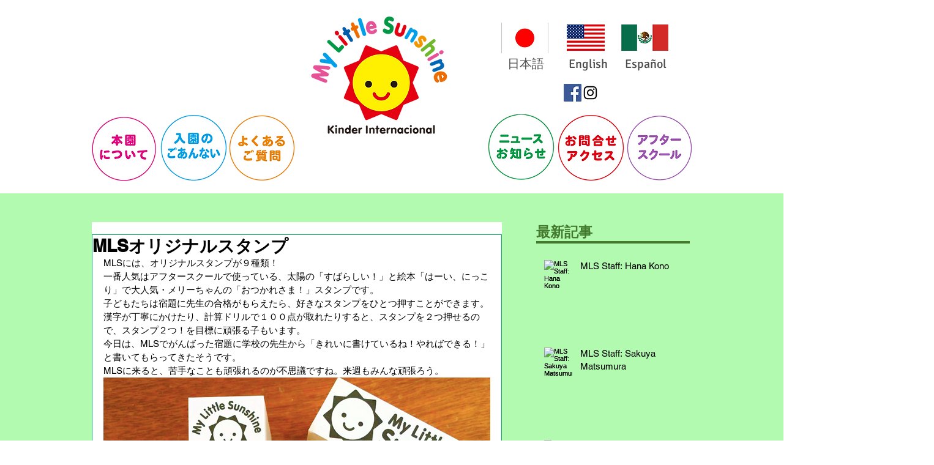

--- FILE ---
content_type: text/html; charset=utf-8
request_url: https://accounts.google.com/o/oauth2/postmessageRelay?parent=https%3A%2F%2Fstatic.parastorage.com&jsh=m%3B%2F_%2Fscs%2Fabc-static%2F_%2Fjs%2Fk%3Dgapi.lb.en.2kN9-TZiXrM.O%2Fd%3D1%2Frs%3DAHpOoo_B4hu0FeWRuWHfxnZ3V0WubwN7Qw%2Fm%3D__features__
body_size: 159
content:
<!DOCTYPE html><html><head><title></title><meta http-equiv="content-type" content="text/html; charset=utf-8"><meta http-equiv="X-UA-Compatible" content="IE=edge"><meta name="viewport" content="width=device-width, initial-scale=1, minimum-scale=1, maximum-scale=1, user-scalable=0"><script src='https://ssl.gstatic.com/accounts/o/2580342461-postmessagerelay.js' nonce="u5u81Zw-c2sNPlA985Osbw"></script></head><body><script type="text/javascript" src="https://apis.google.com/js/rpc:shindig_random.js?onload=init" nonce="u5u81Zw-c2sNPlA985Osbw"></script></body></html>